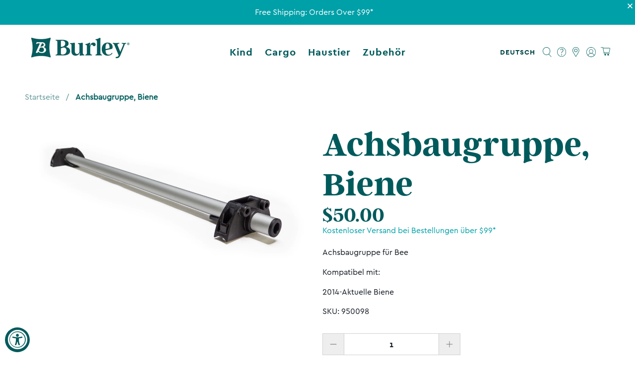

--- FILE ---
content_type: text/javascript; charset=utf-8
request_url: https://burley.com/de/products/axle-assembly-bee.js
body_size: -27
content:
{"id":7027309576388,"title":"Achsbaugruppe, Biene","handle":"axle-assembly-bee","description":"\u003cp\u003eAchsbaugruppe für Bee\u003c\/p\u003e\n\u003cp\u003eKompatibel mit:\u003c\/p\u003e\n\u003cp\u003e2014-Aktuelle Biene\u003c\/p\u003e","published_at":"2019-01-03T19:41:54-08:00","created_at":"2022-01-20T15:29:26-08:00","vendor":"Burleydesign","type":"Replacement Parts","tags":["Replacement Parts","YBlocklist"],"price":5000,"price_min":5000,"price_max":5000,"available":true,"price_varies":false,"compare_at_price":null,"compare_at_price_min":0,"compare_at_price_max":0,"compare_at_price_varies":false,"variants":[{"id":41119282364612,"title":"Default Title","option1":"Default Title","option2":null,"option3":null,"sku":"950098","requires_shipping":true,"taxable":true,"featured_image":null,"available":true,"name":"Achsbaugruppe, Biene","public_title":null,"options":["Default Title"],"price":5000,"weight":340,"compare_at_price":null,"inventory_management":null,"barcode":null,"requires_selling_plan":false,"selling_plan_allocations":[]}],"images":["\/\/cdn.shopify.com\/s\/files\/1\/0581\/1873\/4020\/products\/950098.jpg?v=1748464997"],"featured_image":"\/\/cdn.shopify.com\/s\/files\/1\/0581\/1873\/4020\/products\/950098.jpg?v=1748464997","options":[{"name":"Title","position":1,"values":["Default Title"]}],"url":"\/de\/products\/axle-assembly-bee","media":[{"alt":null,"id":23198571987140,"position":1,"preview_image":{"aspect_ratio":2.004,"height":998,"width":2000,"src":"https:\/\/cdn.shopify.com\/s\/files\/1\/0581\/1873\/4020\/products\/950098.jpg?v=1748464997"},"aspect_ratio":2.004,"height":998,"media_type":"image","src":"https:\/\/cdn.shopify.com\/s\/files\/1\/0581\/1873\/4020\/products\/950098.jpg?v=1748464997","width":2000}],"requires_selling_plan":false,"selling_plan_groups":[]}

--- FILE ---
content_type: text/javascript; charset=utf-8
request_url: https://burley.com/de/products/axle-assembly-bee.js
body_size: 95
content:
{"id":7027309576388,"title":"Achsbaugruppe, Biene","handle":"axle-assembly-bee","description":"\u003cp\u003eAchsbaugruppe für Bee\u003c\/p\u003e\n\u003cp\u003eKompatibel mit:\u003c\/p\u003e\n\u003cp\u003e2014-Aktuelle Biene\u003c\/p\u003e","published_at":"2019-01-03T19:41:54-08:00","created_at":"2022-01-20T15:29:26-08:00","vendor":"Burleydesign","type":"Replacement Parts","tags":["Replacement Parts","YBlocklist"],"price":5000,"price_min":5000,"price_max":5000,"available":true,"price_varies":false,"compare_at_price":null,"compare_at_price_min":0,"compare_at_price_max":0,"compare_at_price_varies":false,"variants":[{"id":41119282364612,"title":"Default Title","option1":"Default Title","option2":null,"option3":null,"sku":"950098","requires_shipping":true,"taxable":true,"featured_image":null,"available":true,"name":"Achsbaugruppe, Biene","public_title":null,"options":["Default Title"],"price":5000,"weight":340,"compare_at_price":null,"inventory_management":null,"barcode":null,"requires_selling_plan":false,"selling_plan_allocations":[]}],"images":["\/\/cdn.shopify.com\/s\/files\/1\/0581\/1873\/4020\/products\/950098.jpg?v=1748464997"],"featured_image":"\/\/cdn.shopify.com\/s\/files\/1\/0581\/1873\/4020\/products\/950098.jpg?v=1748464997","options":[{"name":"Title","position":1,"values":["Default Title"]}],"url":"\/de\/products\/axle-assembly-bee","media":[{"alt":null,"id":23198571987140,"position":1,"preview_image":{"aspect_ratio":2.004,"height":998,"width":2000,"src":"https:\/\/cdn.shopify.com\/s\/files\/1\/0581\/1873\/4020\/products\/950098.jpg?v=1748464997"},"aspect_ratio":2.004,"height":998,"media_type":"image","src":"https:\/\/cdn.shopify.com\/s\/files\/1\/0581\/1873\/4020\/products\/950098.jpg?v=1748464997","width":2000}],"requires_selling_plan":false,"selling_plan_groups":[]}